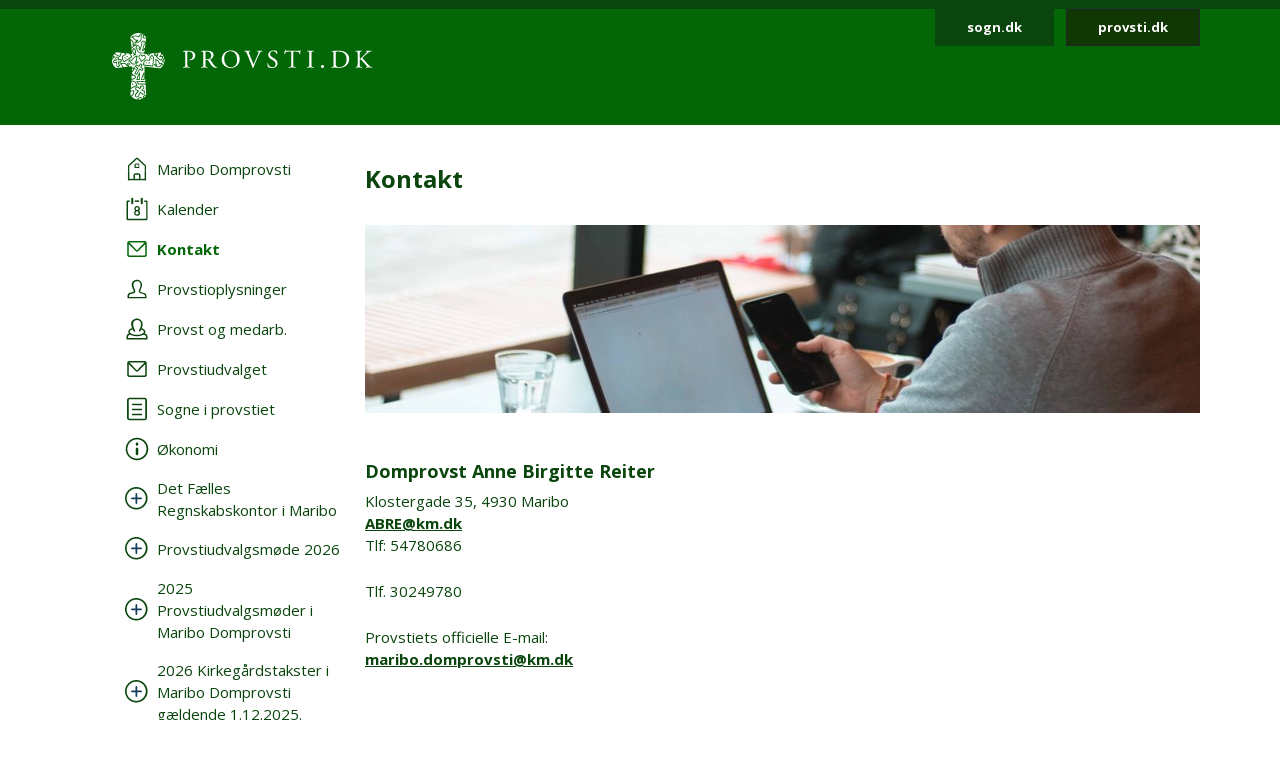

--- FILE ---
content_type: text/html; charset=utf-8
request_url: https://provsti.dk/maribo/kontakt
body_size: 6720
content:
<!DOCTYPE html>
<html lang="da">
<head>

<meta charset="utf-8">
<!-- 
	This website is powered by TYPO3 - inspiring people to share!
	TYPO3 is a free open source Content Management Framework initially created by Kasper Skaarhoj and licensed under GNU/GPL.
	TYPO3 is copyright 1998-2026 of Kasper Skaarhoj. Extensions are copyright of their respective owners.
	Information and contribution at https://typo3.org/
-->


<link rel="icon" href="/fileadmin/templates/images/folkekirkenv4.ico" type="image/vnd.microsoft.icon">
<title>Kontakt</title>
<meta http-equiv="x-ua-compatible" content="IE=edge,chrome=1">
<meta name="generator" content="TYPO3 CMS">
<meta name="robots" content="all">
<meta name="viewport" content="width=device-width, initial-scale=1">


<link rel="stylesheet" href="/typo3temp/assets/css/d2fea8bc001612b5d0814ea85a6dbf47.css?1680000404" media="all">
<link rel="stylesheet" href="https://fonts.googleapis.com/css2?family=Open+Sans:wght@400;700&amp;display=swap&amp;.css" media="all">
<link nonce="XbC3EPsk7cLq3pwSETTiBkTqM3jze65N81UW0q-Jmv_Dy12j3gMbSw" href="/_assets/140625514068b06ce5be8a2ce2363cde/css/provsti.css?1732104126" rel="stylesheet" >


<script src="https://ajax.googleapis.com/ajax/libs/jquery/2.2.4/jquery.min.js"></script>
<script src="https://ajax.googleapis.com/ajax/libs/jqueryui/1.12.1/jquery-ui.min.js"></script>



<link rel="apple-touch-icon" sizes="57x57" href="/fileadmin/templates/images/favicons/apple-touch-icon-57x57.png">
<link rel="apple-touch-icon" sizes="60x60" href="/fileadmin/templates/images/favicons/apple-touch-icon-60x60.png">
<link rel="apple-touch-icon" sizes="72x72" href="/fileadmin/templates/images/favicons/apple-touch-icon-72x72.png">
<link rel="apple-touch-icon" sizes="76x76" href="/fileadmin/templates/images/favicons/apple-touch-icon-76x76.png">
<link rel="apple-touch-icon" sizes="114x114" href="/fileadmin/templates/images/favicons/apple-touch-icon-114x114.png">
<link rel="apple-touch-icon" sizes="120x120" href="/fileadmin/templates/images/favicons/apple-touch-icon-120x120.png">
<link rel="apple-touch-icon" sizes="144x144" href="/fileadmin/templates/images/favicons/apple-touch-icon-144x144.png">
<link rel="apple-touch-icon" sizes="152x152" href="/fileadmin/templates/images/favicons/apple-touch-icon-152x152.png">
<link rel="apple-touch-icon" sizes="180x180" href="/fileadmin/templates/images/favicons/apple-touch-icon-180x180.png">
<link rel="icon" type="image/png" href="/fileadmin/templates/images/favicons/favicon-32x32.png" sizes="32x32">
<link rel="icon" type="image/png" href="/fileadmin/templates/images/favicons/favicon-194x194.png" sizes="194x194">
<link rel="icon" type="image/png" href="/fileadmin/templates/images/favicons/favicon-96x96.png" sizes="96x96">
<link rel="icon" type="image/png" href="/fileadmin/templates/images/favicons/android-chrome-192x192.png" sizes="192x192">
<link rel="icon" type="image/png" href="/fileadmin/templates/images/favicons/favicon-16x16.png" sizes="16x16">
<link rel="manifest" href="/fileadmin/templates/images/favicons/manifest.json">
<meta name="msapplication-TileColor" content="#2d89ef"><style>
.person .person_billede {  background-image: url('/fileadmin/templates/images/person-placeholder2.png'); }
.tx-nx-sognsider .nx-email .securebtn a { display:none; }
</style>
<style>
#mainContent .tx-solr-form-large, #mainContent .tx-solr-frontpage-form ul li.default {
    background-color: #579c42;
}
#mainContent .tx-solr-form-large .tx-solr-submit {
    background-color:rgb(56, 91, 34);
}
</style>
</head>
<body>
<header class="header mb-2 mb-lg-5 sticky">
    <div id="skip"><a href="#main">Gå til hovedindhold</a></div>
    <div class="container logo-wrapper">
        <div class="row">
            <div class="col-md-12">
                <div class="header__content">
                    <div class="logo py-4 p-md-4 ms-2">
                        <a href="/">
                            <img src="/_assets/140625514068b06ce5be8a2ce2363cde/assets/icons/provsti.svg" alt="Link til forside" />
                        </a>
                    </div>
                    <div class="quicklinks me-2 me-lg-0">
                        <a href="https://sogn.dk/" class="btn btn-primary btn-sm">sogn.dk</a>
                        <a href="https://provsti.dk/" class="btn btn-dark btn-sm ms-2">provsti.dk</a>
                    </div>
                </div>
            </div>
        </div>
    </div>
</header>


    
    <main>
        <div class="container">
            <div class="row">
                <div class="col-lg-3 text-lg-left pb-5 pt-3 pt-lg-0 sticky nav-wrapper">
                    

<input type="checkbox" id="menu_toggle" name="menu_toggle" />

<label for="menu_toggle" class="menu_toogle__label">
    <span class="hamburger-lines">
        <span class="line line1"></span>
        <span class="line line2"></span>
        <span class="line line3"></span>
    </span>
</label>

<nav class="main_menu_wrapper">
   <ul class="main_menu">

        <li class="nav-item"><a href="/maribo" class="nav-link"><span class="menu-icon-wrapper">    <svg width="20" height="24" viewBox="0 0 20 24" fill="none" xmlns="http://www.w3.org/2000/svg">
        <path d="M11.6498 16.3501H8.3498C7.3498 16.3501 6.5498 17.1501 6.5498 18.1501V19.8501H7.9498V18.1501C7.9498 17.9501 8.1498 17.7501 8.3498 17.7501H11.6498C11.8498 17.7501 12.0498 17.9501 12.0498 18.1501V19.8501H13.4498V18.1501C13.4498 17.1501 12.6498 16.3501 11.6498 16.3501Z"/>
        <path d="M2.3502 14.75V9.05L9.85019 2.15C9.9502 2.05 10.1502 2.05 10.1502 2.15L17.6502 9.05V14.75H19.0502V8.85C19.0502 8.55 18.8502 8.35 18.6502 8.15L11.1502 1.15C10.8502 0.95 10.4502 0.75 9.9502 0.75C9.5502 0.75 9.1502 0.95 8.8502 1.15L1.3502 8.15C1.1502 8.35 0.950195 8.65 0.950195 8.95V14.75H2.3502Z"/>
        <path d="M2.3502 14.75H0.950195V23.25H2.3502V14.75Z"/>
        <path d="M19.0502 21.8501H0.950195V23.2501H19.0502V21.8501Z"/>
        <path d="M7.9498 19.25H6.5498V22.35H7.9498V19.25Z"/>
        <path d="M13.4498 19.25H12.0498V22.35H13.4498V19.25Z"/>
        <path d="M19.0504 14.75H17.6504V23.25H19.0504V14.75Z"/>
        <path d="M11.0498 6.55005H10.1498H9.8498H8.9498C8.2498 6.55005 7.5498 7.15005 7.5498 7.95005V8.75005V9.15005V11.05H8.1498H8.5498H9.7498H10.1498H11.3498H11.7498H12.3498V9.15005V8.65005V7.85005C12.4498 7.15005 11.8498 6.55005 11.0498 6.55005ZM11.3498 9.95005H10.1498H9.8498H8.6498V9.15005V7.85005C8.6498 7.75005 8.7498 7.55005 8.9498 7.55005H9.8498H10.2498H11.1498C11.3498 7.55005 11.4498 7.65005 11.4498 7.85005V9.05005V9.95005H11.3498Z"/>
    </svg></span><span class="menu-link">Maribo Domprovsti</span></a></li>

        
            <li class="nav-item">
                <a class="nav-link " href="/maribo/kalender">
                    <span class="menu-icon-wrapper">
                        
                                
                                        
    <svg width="22" height="24" viewBox="0 0 22 24" fill="none" xmlns="http://www.w3.org/2000/svg">
        <path d="M13.1441 3.3999H8.74414V4.8999H13.1441V3.3999Z"/>
        <path d="M20.2443 3.3999H18.2443V4.8999H20.2443V21.7999H1.94434V4.8999H3.84434V3.3999H1.84434C1.04434 3.3999 0.444336 4.0999 0.444336 4.8999V21.7999C0.444336 22.5999 1.04434 23.2999 1.84434 23.2999H20.1443C20.9443 23.2999 21.5443 22.5999 21.5443 21.7999V4.8999C21.6443 4.0999 21.0443 3.3999 20.2443 3.3999Z"/>
        <path d="M9.34451 13.7C8.64451 13.2 8.34452 12.5 8.34452 11.7C8.34452 10.9 8.64452 10.3 9.14452 9.8C9.64452 9.3 10.3445 9 11.1445 9C11.9445 9 12.5445 9.3 13.1445 9.8C13.6445 10.3 13.9445 11 13.9445 11.7C13.9445 12.5 13.6445 13.2 12.9445 13.7C13.3445 13.9 13.6445 14.2 13.8445 14.6C14.0445 15 14.1445 15.4 14.1445 15.9C14.1445 16.7 13.8445 17.4 13.3445 18C12.8445 18.5 12.1445 18.8 11.2445 18.8C10.3445 18.8 9.64452 18.5 9.04452 18C8.44452 17.5 8.14452 16.8 8.14452 16C8.04452 14.9 8.54451 14.1 9.34451 13.7ZM9.44452 15.9C9.44452 16.3 9.54452 16.7 9.94452 17C10.2445 17.3 10.6445 17.5 11.0445 17.5C11.4445 17.5 11.8445 17.3 12.1445 17C12.4445 16.7 12.6445 16.3 12.6445 15.9C12.6445 15.5 12.4445 15.1 12.1445 14.8C11.8445 14.5 11.4445 14.3 11.0445 14.3C10.6445 14.3 10.2445 14.5 9.94452 14.8C9.64452 15.1 9.44452 15.4 9.44452 15.9ZM9.64452 11.7C9.64452 12.1 9.74452 12.4 10.0445 12.7C10.3445 13 10.6445 13.1 11.0445 13.1C11.4445 13.1 11.7445 13 12.0445 12.7C12.3445 12.4 12.4445 12.1 12.4445 11.7C12.4445 11.3 12.3445 11 12.0445 10.7C11.7445 10.4 11.4445 10.3 11.0445 10.3C10.6445 10.3 10.3445 10.4 10.0445 10.7C9.84452 11 9.64452 11.3 9.64452 11.7Z"/>
        <path d="M6.24414 0.699951C6.74414 0.699951 7.24414 1.09995 7.24414 1.69995V6.19995C7.24414 6.69995 6.84414 7.19995 6.24414 7.19995C5.74414 7.19995 5.24414 6.79995 5.24414 6.19995V1.69995C5.34414 1.09995 5.74414 0.699951 6.24414 0.699951Z"/>
        <path d="M15.7441 0.699951C16.2441 0.699951 16.7441 1.09995 16.7441 1.69995V6.19995C16.7441 6.69995 16.3441 7.19995 15.7441 7.19995C15.2441 7.19995 14.7441 6.79995 14.7441 6.19995V1.69995C14.7441 1.09995 15.1441 0.699951 15.7441 0.699951Z"/>
    </svg>

                                    
                            </span>
                    <span class="menu-link">Kalender</span>
                </a>
            </li>
        
            <li class="nav-item">
                <a class="nav-link active" href="/maribo/kontakt">
                    <span class="menu-icon-wrapper">
                        
                                
                                        
    <svg width="20" height="16" viewBox="0 0 20 16" fill="none" xmlns="http://www.w3.org/2000/svg">
        <path d="M17.6002 0H2.3002C1.1002 0 0.200195 0.9 0.200195 2.1V13.9C0.200195 15 1.1002 16 2.3002 16H17.7002C18.9002 16 19.8002 15.1 19.8002 13.9V2.1C19.7002 0.9 18.8002 0 17.6002 0ZM17.6002 1.5C17.7002 1.5 17.7002 1.5 17.6002 1.5L10.1002 9.2C10.1002 9.3 10.0002 9.3 10.0002 9.3C10.0002 9.3 9.9002 9.3 9.9002 9.2L2.3002 1.5H17.6002ZM17.6002 14.4H2.3002C2.0002 14.4 1.7002 14.1 1.7002 13.8V3.1L8.8002 10.2C9.1002 10.5 9.5002 10.7 10.0002 10.7C10.5002 10.7 10.9002 10.5 11.2002 10.2L18.2002 3.1V13.9C18.2002 14.2 18.0002 14.4 17.6002 14.4Z"/>
    </svg>

                                    
                            </span>
                    <span class="menu-link">Kontakt</span>
                </a>
            </li>
        
            <li class="nav-item">
                <a class="nav-link " href="/maribo/provstioplysninger">
                    <span class="menu-icon-wrapper">
                        
                                
                                        
    <svg width="20" height="20" viewBox="0 0 20 20" fill="none" xmlns="http://www.w3.org/2000/svg">
        <path fill-rule="evenodd" clip-rule="evenodd" d="M19.4211 19.2537C13.1675 19.2537 6.83168 19.2537 0.578125 19.2537C0.660409 17.5258 0.413558 16.1269 0.907259 15.2218C1.97695 13.0824 5.35057 13.823 6.91396 12.1773C4.36317 7.24031 3.62262 3.94897 6.83168 1.72731C10.4522 -0.82348 15.3892 1.89188 14.9778 6.49976C14.8955 7.48716 14.4841 8.63913 14.1549 9.54425C13.9081 10.2848 13.0029 11.6013 13.0852 12.2596C13.3321 13.6584 17.7754 13.7407 18.6805 14.8104C19.6679 15.8801 19.3388 17.3612 19.4211 19.2537ZM11.7687 12.5065C11.5218 10.9431 12.427 10.3671 12.9207 9.13283C14.1549 6.00606 13.9081 1.56274 9.2179 2.3033C5.84427 2.797 6.17341 6.74661 7.2431 9.2974C7.57223 10.1202 8.47735 11.3545 8.31278 12.5887C7.7368 15.8801 1.40096 13.247 2.05923 17.9372C7.40766 17.9372 12.7561 17.9372 18.1045 17.9372C18.7628 13.4939 12.2624 15.7155 11.7687 12.5065Z"/>
    </svg>

                                    
                            </span>
                    <span class="menu-link">Provstioplysninger</span>
                </a>
            </li>
        
            <li class="nav-item">
                <a class="nav-link " href="/maribo/provst-og-medarb">
                    <span class="menu-icon-wrapper">
                        
                                
                                        
    <svg width="22" height="22" viewBox="0 0 22 22" fill="none" xmlns="http://www.w3.org/2000/svg">
        <path fill-rule="evenodd" clip-rule="evenodd" d="M9.02818 13.8287C9.02818 13.7374 9.02818 13.6461 9.11989 13.5548C9.30329 12.1852 8.38626 10.9069 7.92775 9.9026C6.73561 7.07217 6.3688 2.78086 10.1286 2.14173C15.4474 1.31999 15.6308 6.34173 14.2553 9.71999C13.705 11.0896 12.6963 11.7287 12.9714 13.4635C12.9714 13.5548 12.9714 13.6461 13.0631 13.7374C13.6133 13.5548 14.0719 13.1896 14.5304 13.0069C14.5304 12.2765 15.4474 10.9069 15.7225 10.0852C16.0893 9.17217 16.5478 7.8026 16.6395 6.70695C17.0064 1.77651 11.5042 -1.23653 7.46923 1.59391C3.89281 4.05912 4.71814 7.7113 7.56094 13.1896C7.56094 13.1896 8.47797 13.7374 9.02818 13.8287Z"/>
        <path fill-rule="evenodd" clip-rule="evenodd" d="M21.5 21.4982C21.4083 19.3982 21.7751 17.7548 20.7664 16.4765C20.2162 15.8374 18.6572 15.4721 17.19 15.1069C16.7314 15.5635 16.2729 15.9287 15.7227 16.2026C17.9236 16.7504 20.4913 16.933 20.0328 19.9461H2.05895C1.69214 16.933 3.89301 16.6591 5.91048 16.2026C5.36026 15.8374 4.71834 15.5635 4.16812 15.0156C2.79258 15.3808 1.60044 15.7461 0.958515 16.933C0.316594 18.0287 0.591703 19.4895 0.5 21.4982H21.5Z"/>
        <path d="M15.1723 9.99389C15.264 10.4504 14.9889 11.0895 14.4387 11.2722C16.6396 11.82 17.9234 12.9156 17.9234 13.8287C17.9234 15.2895 14.9889 16.8417 10.7706 16.8417C6.55223 16.8417 3.61773 15.2895 3.61773 13.8287C3.61773 12.9156 4.90158 11.82 7.01075 11.2722C7.01075 11.1808 7.01075 11.0895 6.91904 10.9982C6.55223 10.8156 6.36882 10.3591 6.46053 9.90259C3.89284 10.633 2.24219 12.0939 2.24219 13.7374C2.24219 16.2026 6.00201 18.2113 10.8623 18.2113C15.7225 18.2113 19.4824 16.2939 19.4824 13.7374C19.3907 12.0939 17.6483 10.7243 15.1723 9.99389Z"/>
    </svg>

                                    
                            </span>
                    <span class="menu-link">Provst og medarb.</span>
                </a>
            </li>
        
            <li class="nav-item">
                <a class="nav-link " href="/maribo/provstiudvalget">
                    <span class="menu-icon-wrapper">
                        
                                
                                        
    <svg width="20" height="16" viewBox="0 0 20 16" fill="none" xmlns="http://www.w3.org/2000/svg">
        <path d="M17.6002 0H2.3002C1.1002 0 0.200195 0.9 0.200195 2.1V13.9C0.200195 15 1.1002 16 2.3002 16H17.7002C18.9002 16 19.8002 15.1 19.8002 13.9V2.1C19.7002 0.9 18.8002 0 17.6002 0ZM17.6002 1.5C17.7002 1.5 17.7002 1.5 17.6002 1.5L10.1002 9.2C10.1002 9.3 10.0002 9.3 10.0002 9.3C10.0002 9.3 9.9002 9.3 9.9002 9.2L2.3002 1.5H17.6002ZM17.6002 14.4H2.3002C2.0002 14.4 1.7002 14.1 1.7002 13.8V3.1L8.8002 10.2C9.1002 10.5 9.5002 10.7 10.0002 10.7C10.5002 10.7 10.9002 10.5 11.2002 10.2L18.2002 3.1V13.9C18.2002 14.2 18.0002 14.4 17.6002 14.4Z"/>
    </svg>

                                    
                            </span>
                    <span class="menu-link">Provstiudvalget</span>
                </a>
            </li>
        
            <li class="nav-item">
                <a class="nav-link " href="/maribo/sogne-i-provstiet">
                    <span class="menu-icon-wrapper">
                        
                                
                                        
    <svg width="20" height="24" viewBox="0 0 20 24" fill="none" xmlns="http://www.w3.org/2000/svg">
        <path d="M17.6996 23.25H2.29961C1.09961 23.25 0.0996094 22.25 0.0996094 21.05V2.95C0.0996094 1.75 1.09961 0.75 2.29961 0.75H17.6996C18.8996 0.75 19.8996 1.75 19.8996 2.95V21.15C19.7996 22.35 18.8996 23.25 17.6996 23.25ZM2.29961 2.35C1.99961 2.35 1.69961 2.65 1.69961 2.95V21.15C1.69961 21.45 1.99961 21.75 2.29961 21.75H17.6996C17.9996 21.75 18.2996 21.45 18.2996 21.15V2.95C18.2996 2.65 17.9996 2.35 17.6996 2.35H2.29961Z"/>
        <path d="M14.3998 8.1499H5.5998C5.0998 8.1499 4.7998 7.8499 4.7998 7.4499C4.7998 7.0499 5.1998 6.6499 5.5998 6.6499H14.3998C14.7998 6.6499 15.1998 7.0499 15.1998 7.4499C15.1998 7.8499 14.7998 8.1499 14.3998 8.1499Z"/>
        <path d="M14.3998 18.2499H5.5998C5.1998 18.2499 4.7998 17.8499 4.7998 17.4499C4.7998 17.0499 5.1998 16.6499 5.5998 16.6499H14.3998C14.7998 16.6499 15.1998 17.0499 15.1998 17.4499C15.1998 17.8499 14.7998 18.2499 14.3998 18.2499Z"/>
        <path d="M14.3998 13.2499H5.5998C5.1998 13.2499 4.7998 12.8499 4.7998 12.4499C4.7998 12.0499 5.1998 11.6499 5.5998 11.6499H14.3998C14.7998 11.6499 15.1998 12.0499 15.1998 12.4499C15.1998 12.8499 14.7998 13.2499 14.3998 13.2499Z"/>
    </svg>

                                    
                            </span>
                    <span class="menu-link">Sogne i provstiet</span>
                </a>
            </li>
        
            <li class="nav-item">
                <a class="nav-link " href="/maribo/oekonomi">
                    <span class="menu-icon-wrapper">
                        
                                
                                        
    <svg width="24" height="24" viewBox="0 0 24 24" fill="none" xmlns="http://www.w3.org/2000/svg">
        <path d="M12.0002 23.25C5.8002 23.25 0.700195 18.25 0.700195 12.05C0.700195 5.85 5.8002 0.75 12.0002 0.75C18.2002 0.75 23.3002 5.85 23.3002 12.05C23.2002 18.25 18.2002 23.25 12.0002 23.25ZM12.0002 2.35C6.7002 2.35 2.3002 6.75 2.3002 12.05C2.3002 17.35 6.60019 21.65 11.9002 21.65C17.2002 21.65 21.5002 17.35 21.5002 12.05C21.6002 6.75 17.3002 2.35 12.0002 2.35Z"/>
        <path d="M11.9998 18.25C11.2998 18.25 10.7998 17.65 10.7998 16.95V11.85C10.7998 11.15 11.3998 10.55 11.9998 10.55C12.5998 10.55 13.1998 11.15 13.1998 11.85V16.95C13.1998 17.65 12.5998 18.25 11.9998 18.25Z"/>
        <path d="M12.0002 8.74995C11.3002 8.74995 10.7002 8.14995 10.7002 7.44995V6.74995C10.7002 6.04995 11.3002 5.44995 12.0002 5.44995C12.7002 5.44995 13.3002 6.04995 13.3002 6.74995V7.44995C13.2002 8.14995 12.7002 8.74995 12.0002 8.74995Z"/>
    </svg>

                                    
                            </span>
                    <span class="menu-link">Økonomi</span>
                </a>
            </li>
        
        <li class="nav-item" ><a href="/maribo/ekstra-menupunkt?tx_extrapages_render%5Bpage%5D=4972&amp;cHash=7ea7860772aa6557d12a75982fb37836" class="nav-link"><span class="menu-icon-wrapper"><svg width="24" height="24" viewBox="0 0 24 24" fill="none" xmlns="http://www.w3.org/2000/svg"><path d="M11.3 22.5C5.1 22.5 0 17.5 0 11.3C0 5.1 5.1 0 11.3 0C17.5 0 22.6 5.1 22.6 11.3C22.5 17.5 17.5 22.5 11.3 22.5ZM11.3 1.6C6 1.6 1.6 6 1.6 11.3C1.6 16.6 5.9 20.9 11.2 20.9C16.5 20.9 20.8 16.6 20.8 11.3C20.9 6 16.6 1.6 11.3 1.6Z"/><line x1="11.3835" y1="6.8" x2="11.3835" y2="16.2" stroke="#143D5C" stroke-width="1.6" stroke-linecap="round"/><line x1="16.2" y1="11.3834" x2="6.8" y2="11.3834" stroke="#143D5C" stroke-width="1.6" stroke-linecap="round"/></svg></span><span class="menu-link">Det Fælles Regnskabskontor i Maribo</span></a></li><li class="nav-item" ><a href="/maribo/ekstra-menupunkt?tx_extrapages_render%5Bpage%5D=5325&amp;cHash=26fdf6e672a071a35a51895c02570f32" class="nav-link"><span class="menu-icon-wrapper"><svg width="24" height="24" viewBox="0 0 24 24" fill="none" xmlns="http://www.w3.org/2000/svg"><path d="M11.3 22.5C5.1 22.5 0 17.5 0 11.3C0 5.1 5.1 0 11.3 0C17.5 0 22.6 5.1 22.6 11.3C22.5 17.5 17.5 22.5 11.3 22.5ZM11.3 1.6C6 1.6 1.6 6 1.6 11.3C1.6 16.6 5.9 20.9 11.2 20.9C16.5 20.9 20.8 16.6 20.8 11.3C20.9 6 16.6 1.6 11.3 1.6Z"/><line x1="11.3835" y1="6.8" x2="11.3835" y2="16.2" stroke="#143D5C" stroke-width="1.6" stroke-linecap="round"/><line x1="16.2" y1="11.3834" x2="6.8" y2="11.3834" stroke="#143D5C" stroke-width="1.6" stroke-linecap="round"/></svg></span><span class="menu-link">Provstiudvalgsmøde 2026</span></a></li><li class="nav-item" ><a href="/maribo/ekstra-menupunkt?tx_extrapages_render%5Bpage%5D=5096&amp;cHash=5af8b1e52ae5d499c4d06897688700fa" class="nav-link"><span class="menu-icon-wrapper"><svg width="24" height="24" viewBox="0 0 24 24" fill="none" xmlns="http://www.w3.org/2000/svg"><path d="M11.3 22.5C5.1 22.5 0 17.5 0 11.3C0 5.1 5.1 0 11.3 0C17.5 0 22.6 5.1 22.6 11.3C22.5 17.5 17.5 22.5 11.3 22.5ZM11.3 1.6C6 1.6 1.6 6 1.6 11.3C1.6 16.6 5.9 20.9 11.2 20.9C16.5 20.9 20.8 16.6 20.8 11.3C20.9 6 16.6 1.6 11.3 1.6Z"/><line x1="11.3835" y1="6.8" x2="11.3835" y2="16.2" stroke="#143D5C" stroke-width="1.6" stroke-linecap="round"/><line x1="16.2" y1="11.3834" x2="6.8" y2="11.3834" stroke="#143D5C" stroke-width="1.6" stroke-linecap="round"/></svg></span><span class="menu-link">2025 Provstiudvalgsmøder i Maribo Domprovsti</span></a></li><li class="nav-item" ><a href="/maribo/ekstra-menupunkt?tx_extrapages_render%5Bpage%5D=5354&amp;cHash=9ea267d4a4c552edeb32c80e89df0547" class="nav-link"><span class="menu-icon-wrapper"><svg width="24" height="24" viewBox="0 0 24 24" fill="none" xmlns="http://www.w3.org/2000/svg"><path d="M11.3 22.5C5.1 22.5 0 17.5 0 11.3C0 5.1 5.1 0 11.3 0C17.5 0 22.6 5.1 22.6 11.3C22.5 17.5 17.5 22.5 11.3 22.5ZM11.3 1.6C6 1.6 1.6 6 1.6 11.3C1.6 16.6 5.9 20.9 11.2 20.9C16.5 20.9 20.8 16.6 20.8 11.3C20.9 6 16.6 1.6 11.3 1.6Z"/><line x1="11.3835" y1="6.8" x2="11.3835" y2="16.2" stroke="#143D5C" stroke-width="1.6" stroke-linecap="round"/><line x1="16.2" y1="11.3834" x2="6.8" y2="11.3834" stroke="#143D5C" stroke-width="1.6" stroke-linecap="round"/></svg></span><span class="menu-link">2026 Kirkegårdstakster i Maribo Domprovsti gældende 1.12.2025.</span></a></li><li class="nav-item" ><a href="/maribo/ekstra-menupunkt?tx_extrapages_render%5Bpage%5D=4735&amp;cHash=e04f2b3e2458c1cf237761b8487f98c5" class="nav-link"><span class="menu-icon-wrapper"><svg width="24" height="24" viewBox="0 0 24 24" fill="none" xmlns="http://www.w3.org/2000/svg"><path d="M11.3 22.5C5.1 22.5 0 17.5 0 11.3C0 5.1 5.1 0 11.3 0C17.5 0 22.6 5.1 22.6 11.3C22.5 17.5 17.5 22.5 11.3 22.5ZM11.3 1.6C6 1.6 1.6 6 1.6 11.3C1.6 16.6 5.9 20.9 11.2 20.9C16.5 20.9 20.8 16.6 20.8 11.3C20.9 6 16.6 1.6 11.3 1.6Z"/><line x1="11.3835" y1="6.8" x2="11.3835" y2="16.2" stroke="#143D5C" stroke-width="1.6" stroke-linecap="round"/><line x1="16.2" y1="11.3834" x2="6.8" y2="11.3834" stroke="#143D5C" stroke-width="1.6" stroke-linecap="round"/></svg></span><span class="menu-link">Honorarer 2025 til udvalgsposter i menighedsrådene i Maribo Domprovsti </span></a></li><li class="nav-item" ><a href="/maribo/ekstra-menupunkt?tx_extrapages_render%5Bpage%5D=4871&amp;cHash=a7cd8f341ab38e6960b16ba54cfd50a1" class="nav-link"><span class="menu-icon-wrapper"><svg width="24" height="24" viewBox="0 0 24 24" fill="none" xmlns="http://www.w3.org/2000/svg"><path d="M11.3 22.5C5.1 22.5 0 17.5 0 11.3C0 5.1 5.1 0 11.3 0C17.5 0 22.6 5.1 22.6 11.3C22.5 17.5 17.5 22.5 11.3 22.5ZM11.3 1.6C6 1.6 1.6 6 1.6 11.3C1.6 16.6 5.9 20.9 11.2 20.9C16.5 20.9 20.8 16.6 20.8 11.3C20.9 6 16.6 1.6 11.3 1.6Z"/><line x1="11.3835" y1="6.8" x2="11.3835" y2="16.2" stroke="#143D5C" stroke-width="1.6" stroke-linecap="round"/><line x1="16.2" y1="11.3834" x2="6.8" y2="11.3834" stroke="#143D5C" stroke-width="1.6" stroke-linecap="round"/></svg></span><span class="menu-link">2024 Provstiudvalgsmøder Maribo Domprovsti</span></a></li><li class="nav-item" ><a href="/maribo/ekstra-menupunkt?tx_extrapages_render%5Bpage%5D=4796&amp;cHash=c8ec8e8da3b1c6ae391b4a6d0c8b15ad" class="nav-link"><span class="menu-icon-wrapper"><svg width="24" height="24" viewBox="0 0 24 24" fill="none" xmlns="http://www.w3.org/2000/svg"><path d="M11.3 22.5C5.1 22.5 0 17.5 0 11.3C0 5.1 5.1 0 11.3 0C17.5 0 22.6 5.1 22.6 11.3C22.5 17.5 17.5 22.5 11.3 22.5ZM11.3 1.6C6 1.6 1.6 6 1.6 11.3C1.6 16.6 5.9 20.9 11.2 20.9C16.5 20.9 20.8 16.6 20.8 11.3C20.9 6 16.6 1.6 11.3 1.6Z"/><line x1="11.3835" y1="6.8" x2="11.3835" y2="16.2" stroke="#143D5C" stroke-width="1.6" stroke-linecap="round"/><line x1="16.2" y1="11.3834" x2="6.8" y2="11.3834" stroke="#143D5C" stroke-width="1.6" stroke-linecap="round"/></svg></span><span class="menu-link">1.1.2024 Fælles bygningskirkeværge i Maribo Domprovsti</span></a></li><li class="nav-item" ><a href="/maribo/ekstra-menupunkt?tx_extrapages_render%5Bpage%5D=4638&amp;cHash=59f87951ed5e42367cb7fd77cc5f886f" class="nav-link"><span class="menu-icon-wrapper"><svg width="24" height="24" viewBox="0 0 24 24" fill="none" xmlns="http://www.w3.org/2000/svg"><path d="M11.3 22.5C5.1 22.5 0 17.5 0 11.3C0 5.1 5.1 0 11.3 0C17.5 0 22.6 5.1 22.6 11.3C22.5 17.5 17.5 22.5 11.3 22.5ZM11.3 1.6C6 1.6 1.6 6 1.6 11.3C1.6 16.6 5.9 20.9 11.2 20.9C16.5 20.9 20.8 16.6 20.8 11.3C20.9 6 16.6 1.6 11.3 1.6Z"/><line x1="11.3835" y1="6.8" x2="11.3835" y2="16.2" stroke="#143D5C" stroke-width="1.6" stroke-linecap="round"/><line x1="16.2" y1="11.3834" x2="6.8" y2="11.3834" stroke="#143D5C" stroke-width="1.6" stroke-linecap="round"/></svg></span><span class="menu-link">Årshjul for aflevering af budget og regnskab</span></a></li>
    </ul>
</nav>



















<!--!Font Awesome Free 6.5.1 by @fontawesome - https://fontawesome.com License - https://fontawesome.com/license/free Copyright 2024 Fonticons, Inc.-->


                </div>
                <div class="col-lg-9 main_content pt-md-2" id="main">
                    
                        
<div id="c573582" class="frame frame-default frame-type-list frame-layout-0"><header><h1 class="">
				Kontakt
			</h1></header><!-- start extension nx_sognsider --><div class="tx-nx-sognsider"><style>
        img.img-responsive { max-width: 100%; height: 100%;}
	</style><img class="img-responsive pb-3 pt-2 pt-md-4" src="/fileadmin/_processed_/e/e/csm_Kontakt_a586a47903.jpg" title="" alt="" /></div><!-- end extension nx_sognsider --></div>


                    
                        
<div id="c166838" class="frame frame-default frame-type-list frame-layout-0"><!-- start extension nx_sognsider --><div class="tx-nx-sognsider"><div class="tx_nxsognsider person organisertype2"><div class="row pt-5"><div class="col-md-6 pe-6"><h2>
                    Domprovst
Anne Birgitte Reiter</h2><div class="nx-contactOrganiseraddress1">Klostergade 35, 4930 Maribo</div><div class="nx-contactOrganiseraddress2"></div><div class="nx-email"><a href="mailto:ABRE@km.dk">ABRE@km.dk</a></div><div class="nx-tel1">Tlf: 54780686</div><div class="nx-KontaktcontactText my-4">Tlf. 30249780</div><div class="nx-email"><div class="contactTitle">
                                Provstiets officielle E-mail:
                            </div><a href="mailto:maribo.domprovsti@km.dk">maribo.domprovsti@km.dk</a><div class="securebtn my-4"><a href="https://sikkerformular.kirkenettet.dk/contact/form?sid=0" class="btn btn-secondary" title="Hvis du ønsker at sende os personfølsomme oplysninger som f.eks. CPR nummer, anbefaler vi, at du laver en sikker henvendelse." target="_blank">Sikker henvendelse</a></div></div></div><div class="col-md-6"></div></div></div></div><!-- end extension nx_sognsider --></div>


                    
                </div>
            </div>
        </div>
    </main>



<footer>
    
    
    <div class="bottom">
        <div class="container">
            <div class="row">
                <div class="col-md-12">
                    <hr class="my-6"/>
                </div>
            </div>
            <div class="row">
                <div class="col-md-8">
                    <div class="d-flex flex-column flex-lg-row gap-lg-5 mb-6 lh-lg">
                        
                            <a class="link-light " href="/enkelte-sider/info-om-provstidk">
                                Info om Provsti.dk
                            </a>
                        
                            <a class="link-light " href="/privatlivs-og-cookiepolitik">
                                Privatlivs- og cookiepolitik
                            </a>
                        
                            <a class="link-light " href="https://was.digst.dk/provsti-dk">
                                Tilgængelighedserklæring
                            </a>
                        
                    </div>
                </div>
            </div>
        </div>
    </div>

</footer>




</body>
</html>